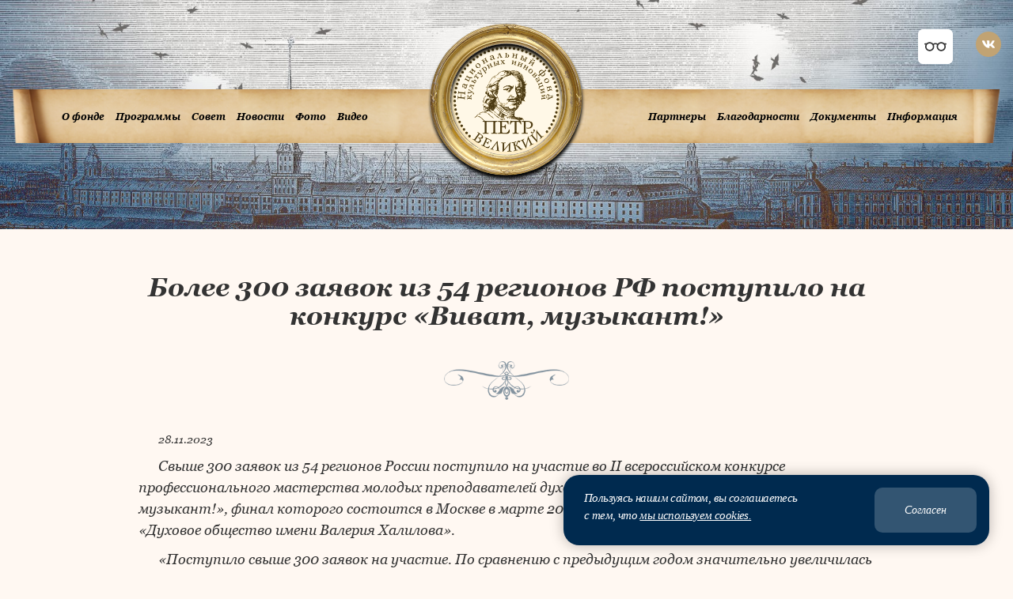

--- FILE ---
content_type: text/html; charset=UTF-8
request_url: https://peterthegreatfund.ru/culture-news/bolee-300-zayavok-iz-54-regionov-rf-postupil/
body_size: 43489
content:
<!DOCTYPE html>
<html lang="en">

<head>
    <meta charset="utf-8">
    <meta http-equiv="X-UA-Compatible" content="IE=edge">
    <!--<meta name="viewport" content="width=device-width, initial-scale=1">-->

    <meta content="width=1250" name="viewport">

    <link rel="shortcut icon" href="https://peterthegreatfund.ru/wp-content/themes/peter/favicon.ico" type="image/x-icon">
    <link rel="icon" href="https://peterthegreatfund.ru/wp-content/themes/peter/favicon.ico" type="image/x-icon">
    <link href="//netdna.bootstrapcdn.com/font-awesome/3.2.1/css/font-awesome.css" rel="stylesheet">
    <title>Более 300 заявок из 54 регионов РФ поступило на конкурс «Виват, музыкант!» - Национальный фонд культурных инноваций «Петр Великий»</title>
    <link rel="stylesheet" type="text/css"
          href="https://peterthegreatfund.ru/wp-content/themes/peter/css/jquery.fancybox.css?v=2.1.5" media="screen"/>
    <meta name='robots' content='max-image-preview:large' />

<!-- This site is optimized with the Yoast SEO plugin v8.1 - https://yoast.com/wordpress/plugins/seo/ -->
<link rel="canonical" href="https://peterthegreatfund.ru/culture-news/bolee-300-zayavok-iz-54-regionov-rf-postupil/" />
<meta property="og:locale" content="ru_RU" />
<meta property="og:type" content="article" />
<meta property="og:title" content="Более 300 заявок из 54 регионов РФ поступило на конкурс «Виват, музыкант!» - Национальный фонд культурных инноваций «Петр Великий»" />
<meta property="og:description" content="Свыше 300 заявок из 54 регионов России поступило на участие во II всероссийском конкурсе профессионального мастерства молодых преподавателей духовых и ударных инструментов «Виват, музыкант!», финал которого состоится в Москве в марте 2024 года, сообщила пресс-служба ассоциации «Духовое общество имени Валерия Халилова». «Поступило свыше 300 заявок на участие. По сравнению с предыдущим годом значительно увеличилась география &hellip;" />
<meta property="og:url" content="https://peterthegreatfund.ru/culture-news/bolee-300-zayavok-iz-54-regionov-rf-postupil/" />
<meta property="og:site_name" content="Национальный фонд культурных инноваций «Петр Великий»" />
<meta property="article:section" content="News" />
<meta property="article:published_time" content="2023-11-28T10:01:55+00:00" />
<meta property="article:modified_time" content="2023-11-29T10:02:32+00:00" />
<meta property="og:updated_time" content="2023-11-29T10:02:32+00:00" />
<meta name="twitter:card" content="summary" />
<meta name="twitter:description" content="Свыше 300 заявок из 54 регионов России поступило на участие во II всероссийском конкурсе профессионального мастерства молодых преподавателей духовых и ударных инструментов «Виват, музыкант!», финал которого состоится в Москве в марте 2024 года, сообщила пресс-служба ассоциации «Духовое общество имени Валерия Халилова». «Поступило свыше 300 заявок на участие. По сравнению с предыдущим годом значительно увеличилась география [&hellip;]" />
<meta name="twitter:title" content="Более 300 заявок из 54 регионов РФ поступило на конкурс «Виват, музыкант!» - Национальный фонд культурных инноваций «Петр Великий»" />
<!-- / Yoast SEO plugin. -->

<link rel='dns-prefetch' href='//oss.maxcdn.com' />
<link rel='dns-prefetch' href='//code.jquery.com' />
<link rel='dns-prefetch' href='//maxcdn.bootstrapcdn.com' />
<script type="text/javascript">
/* <![CDATA[ */
window._wpemojiSettings = {"baseUrl":"https:\/\/s.w.org\/images\/core\/emoji\/14.0.0\/72x72\/","ext":".png","svgUrl":"https:\/\/s.w.org\/images\/core\/emoji\/14.0.0\/svg\/","svgExt":".svg","source":{"concatemoji":"https:\/\/peterthegreatfund.ru\/wp-includes\/js\/wp-emoji-release.min.js?ver=6.4.5"}};
/*! This file is auto-generated */
!function(i,n){var o,s,e;function c(e){try{var t={supportTests:e,timestamp:(new Date).valueOf()};sessionStorage.setItem(o,JSON.stringify(t))}catch(e){}}function p(e,t,n){e.clearRect(0,0,e.canvas.width,e.canvas.height),e.fillText(t,0,0);var t=new Uint32Array(e.getImageData(0,0,e.canvas.width,e.canvas.height).data),r=(e.clearRect(0,0,e.canvas.width,e.canvas.height),e.fillText(n,0,0),new Uint32Array(e.getImageData(0,0,e.canvas.width,e.canvas.height).data));return t.every(function(e,t){return e===r[t]})}function u(e,t,n){switch(t){case"flag":return n(e,"\ud83c\udff3\ufe0f\u200d\u26a7\ufe0f","\ud83c\udff3\ufe0f\u200b\u26a7\ufe0f")?!1:!n(e,"\ud83c\uddfa\ud83c\uddf3","\ud83c\uddfa\u200b\ud83c\uddf3")&&!n(e,"\ud83c\udff4\udb40\udc67\udb40\udc62\udb40\udc65\udb40\udc6e\udb40\udc67\udb40\udc7f","\ud83c\udff4\u200b\udb40\udc67\u200b\udb40\udc62\u200b\udb40\udc65\u200b\udb40\udc6e\u200b\udb40\udc67\u200b\udb40\udc7f");case"emoji":return!n(e,"\ud83e\udef1\ud83c\udffb\u200d\ud83e\udef2\ud83c\udfff","\ud83e\udef1\ud83c\udffb\u200b\ud83e\udef2\ud83c\udfff")}return!1}function f(e,t,n){var r="undefined"!=typeof WorkerGlobalScope&&self instanceof WorkerGlobalScope?new OffscreenCanvas(300,150):i.createElement("canvas"),a=r.getContext("2d",{willReadFrequently:!0}),o=(a.textBaseline="top",a.font="600 32px Arial",{});return e.forEach(function(e){o[e]=t(a,e,n)}),o}function t(e){var t=i.createElement("script");t.src=e,t.defer=!0,i.head.appendChild(t)}"undefined"!=typeof Promise&&(o="wpEmojiSettingsSupports",s=["flag","emoji"],n.supports={everything:!0,everythingExceptFlag:!0},e=new Promise(function(e){i.addEventListener("DOMContentLoaded",e,{once:!0})}),new Promise(function(t){var n=function(){try{var e=JSON.parse(sessionStorage.getItem(o));if("object"==typeof e&&"number"==typeof e.timestamp&&(new Date).valueOf()<e.timestamp+604800&&"object"==typeof e.supportTests)return e.supportTests}catch(e){}return null}();if(!n){if("undefined"!=typeof Worker&&"undefined"!=typeof OffscreenCanvas&&"undefined"!=typeof URL&&URL.createObjectURL&&"undefined"!=typeof Blob)try{var e="postMessage("+f.toString()+"("+[JSON.stringify(s),u.toString(),p.toString()].join(",")+"));",r=new Blob([e],{type:"text/javascript"}),a=new Worker(URL.createObjectURL(r),{name:"wpTestEmojiSupports"});return void(a.onmessage=function(e){c(n=e.data),a.terminate(),t(n)})}catch(e){}c(n=f(s,u,p))}t(n)}).then(function(e){for(var t in e)n.supports[t]=e[t],n.supports.everything=n.supports.everything&&n.supports[t],"flag"!==t&&(n.supports.everythingExceptFlag=n.supports.everythingExceptFlag&&n.supports[t]);n.supports.everythingExceptFlag=n.supports.everythingExceptFlag&&!n.supports.flag,n.DOMReady=!1,n.readyCallback=function(){n.DOMReady=!0}}).then(function(){return e}).then(function(){var e;n.supports.everything||(n.readyCallback(),(e=n.source||{}).concatemoji?t(e.concatemoji):e.wpemoji&&e.twemoji&&(t(e.twemoji),t(e.wpemoji)))}))}((window,document),window._wpemojiSettings);
/* ]]> */
</script>
<style id='wp-emoji-styles-inline-css' type='text/css'>

	img.wp-smiley, img.emoji {
		display: inline !important;
		border: none !important;
		box-shadow: none !important;
		height: 1em !important;
		width: 1em !important;
		margin: 0 0.07em !important;
		vertical-align: -0.1em !important;
		background: none !important;
		padding: 0 !important;
	}
</style>
<link rel='stylesheet' id='wp-block-library-css' href='https://peterthegreatfund.ru/wp-includes/css/dist/block-library/style.min.css?ver=6.4.5' type='text/css' media='all' />
<style id='classic-theme-styles-inline-css' type='text/css'>
/*! This file is auto-generated */
.wp-block-button__link{color:#fff;background-color:#32373c;border-radius:9999px;box-shadow:none;text-decoration:none;padding:calc(.667em + 2px) calc(1.333em + 2px);font-size:1.125em}.wp-block-file__button{background:#32373c;color:#fff;text-decoration:none}
</style>
<style id='global-styles-inline-css' type='text/css'>
body{--wp--preset--color--black: #000000;--wp--preset--color--cyan-bluish-gray: #abb8c3;--wp--preset--color--white: #ffffff;--wp--preset--color--pale-pink: #f78da7;--wp--preset--color--vivid-red: #cf2e2e;--wp--preset--color--luminous-vivid-orange: #ff6900;--wp--preset--color--luminous-vivid-amber: #fcb900;--wp--preset--color--light-green-cyan: #7bdcb5;--wp--preset--color--vivid-green-cyan: #00d084;--wp--preset--color--pale-cyan-blue: #8ed1fc;--wp--preset--color--vivid-cyan-blue: #0693e3;--wp--preset--color--vivid-purple: #9b51e0;--wp--preset--gradient--vivid-cyan-blue-to-vivid-purple: linear-gradient(135deg,rgba(6,147,227,1) 0%,rgb(155,81,224) 100%);--wp--preset--gradient--light-green-cyan-to-vivid-green-cyan: linear-gradient(135deg,rgb(122,220,180) 0%,rgb(0,208,130) 100%);--wp--preset--gradient--luminous-vivid-amber-to-luminous-vivid-orange: linear-gradient(135deg,rgba(252,185,0,1) 0%,rgba(255,105,0,1) 100%);--wp--preset--gradient--luminous-vivid-orange-to-vivid-red: linear-gradient(135deg,rgba(255,105,0,1) 0%,rgb(207,46,46) 100%);--wp--preset--gradient--very-light-gray-to-cyan-bluish-gray: linear-gradient(135deg,rgb(238,238,238) 0%,rgb(169,184,195) 100%);--wp--preset--gradient--cool-to-warm-spectrum: linear-gradient(135deg,rgb(74,234,220) 0%,rgb(151,120,209) 20%,rgb(207,42,186) 40%,rgb(238,44,130) 60%,rgb(251,105,98) 80%,rgb(254,248,76) 100%);--wp--preset--gradient--blush-light-purple: linear-gradient(135deg,rgb(255,206,236) 0%,rgb(152,150,240) 100%);--wp--preset--gradient--blush-bordeaux: linear-gradient(135deg,rgb(254,205,165) 0%,rgb(254,45,45) 50%,rgb(107,0,62) 100%);--wp--preset--gradient--luminous-dusk: linear-gradient(135deg,rgb(255,203,112) 0%,rgb(199,81,192) 50%,rgb(65,88,208) 100%);--wp--preset--gradient--pale-ocean: linear-gradient(135deg,rgb(255,245,203) 0%,rgb(182,227,212) 50%,rgb(51,167,181) 100%);--wp--preset--gradient--electric-grass: linear-gradient(135deg,rgb(202,248,128) 0%,rgb(113,206,126) 100%);--wp--preset--gradient--midnight: linear-gradient(135deg,rgb(2,3,129) 0%,rgb(40,116,252) 100%);--wp--preset--font-size--small: 13px;--wp--preset--font-size--medium: 20px;--wp--preset--font-size--large: 36px;--wp--preset--font-size--x-large: 42px;--wp--preset--spacing--20: 0.44rem;--wp--preset--spacing--30: 0.67rem;--wp--preset--spacing--40: 1rem;--wp--preset--spacing--50: 1.5rem;--wp--preset--spacing--60: 2.25rem;--wp--preset--spacing--70: 3.38rem;--wp--preset--spacing--80: 5.06rem;--wp--preset--shadow--natural: 6px 6px 9px rgba(0, 0, 0, 0.2);--wp--preset--shadow--deep: 12px 12px 50px rgba(0, 0, 0, 0.4);--wp--preset--shadow--sharp: 6px 6px 0px rgba(0, 0, 0, 0.2);--wp--preset--shadow--outlined: 6px 6px 0px -3px rgba(255, 255, 255, 1), 6px 6px rgba(0, 0, 0, 1);--wp--preset--shadow--crisp: 6px 6px 0px rgba(0, 0, 0, 1);}:where(.is-layout-flex){gap: 0.5em;}:where(.is-layout-grid){gap: 0.5em;}body .is-layout-flow > .alignleft{float: left;margin-inline-start: 0;margin-inline-end: 2em;}body .is-layout-flow > .alignright{float: right;margin-inline-start: 2em;margin-inline-end: 0;}body .is-layout-flow > .aligncenter{margin-left: auto !important;margin-right: auto !important;}body .is-layout-constrained > .alignleft{float: left;margin-inline-start: 0;margin-inline-end: 2em;}body .is-layout-constrained > .alignright{float: right;margin-inline-start: 2em;margin-inline-end: 0;}body .is-layout-constrained > .aligncenter{margin-left: auto !important;margin-right: auto !important;}body .is-layout-constrained > :where(:not(.alignleft):not(.alignright):not(.alignfull)){max-width: var(--wp--style--global--content-size);margin-left: auto !important;margin-right: auto !important;}body .is-layout-constrained > .alignwide{max-width: var(--wp--style--global--wide-size);}body .is-layout-flex{display: flex;}body .is-layout-flex{flex-wrap: wrap;align-items: center;}body .is-layout-flex > *{margin: 0;}body .is-layout-grid{display: grid;}body .is-layout-grid > *{margin: 0;}:where(.wp-block-columns.is-layout-flex){gap: 2em;}:where(.wp-block-columns.is-layout-grid){gap: 2em;}:where(.wp-block-post-template.is-layout-flex){gap: 1.25em;}:where(.wp-block-post-template.is-layout-grid){gap: 1.25em;}.has-black-color{color: var(--wp--preset--color--black) !important;}.has-cyan-bluish-gray-color{color: var(--wp--preset--color--cyan-bluish-gray) !important;}.has-white-color{color: var(--wp--preset--color--white) !important;}.has-pale-pink-color{color: var(--wp--preset--color--pale-pink) !important;}.has-vivid-red-color{color: var(--wp--preset--color--vivid-red) !important;}.has-luminous-vivid-orange-color{color: var(--wp--preset--color--luminous-vivid-orange) !important;}.has-luminous-vivid-amber-color{color: var(--wp--preset--color--luminous-vivid-amber) !important;}.has-light-green-cyan-color{color: var(--wp--preset--color--light-green-cyan) !important;}.has-vivid-green-cyan-color{color: var(--wp--preset--color--vivid-green-cyan) !important;}.has-pale-cyan-blue-color{color: var(--wp--preset--color--pale-cyan-blue) !important;}.has-vivid-cyan-blue-color{color: var(--wp--preset--color--vivid-cyan-blue) !important;}.has-vivid-purple-color{color: var(--wp--preset--color--vivid-purple) !important;}.has-black-background-color{background-color: var(--wp--preset--color--black) !important;}.has-cyan-bluish-gray-background-color{background-color: var(--wp--preset--color--cyan-bluish-gray) !important;}.has-white-background-color{background-color: var(--wp--preset--color--white) !important;}.has-pale-pink-background-color{background-color: var(--wp--preset--color--pale-pink) !important;}.has-vivid-red-background-color{background-color: var(--wp--preset--color--vivid-red) !important;}.has-luminous-vivid-orange-background-color{background-color: var(--wp--preset--color--luminous-vivid-orange) !important;}.has-luminous-vivid-amber-background-color{background-color: var(--wp--preset--color--luminous-vivid-amber) !important;}.has-light-green-cyan-background-color{background-color: var(--wp--preset--color--light-green-cyan) !important;}.has-vivid-green-cyan-background-color{background-color: var(--wp--preset--color--vivid-green-cyan) !important;}.has-pale-cyan-blue-background-color{background-color: var(--wp--preset--color--pale-cyan-blue) !important;}.has-vivid-cyan-blue-background-color{background-color: var(--wp--preset--color--vivid-cyan-blue) !important;}.has-vivid-purple-background-color{background-color: var(--wp--preset--color--vivid-purple) !important;}.has-black-border-color{border-color: var(--wp--preset--color--black) !important;}.has-cyan-bluish-gray-border-color{border-color: var(--wp--preset--color--cyan-bluish-gray) !important;}.has-white-border-color{border-color: var(--wp--preset--color--white) !important;}.has-pale-pink-border-color{border-color: var(--wp--preset--color--pale-pink) !important;}.has-vivid-red-border-color{border-color: var(--wp--preset--color--vivid-red) !important;}.has-luminous-vivid-orange-border-color{border-color: var(--wp--preset--color--luminous-vivid-orange) !important;}.has-luminous-vivid-amber-border-color{border-color: var(--wp--preset--color--luminous-vivid-amber) !important;}.has-light-green-cyan-border-color{border-color: var(--wp--preset--color--light-green-cyan) !important;}.has-vivid-green-cyan-border-color{border-color: var(--wp--preset--color--vivid-green-cyan) !important;}.has-pale-cyan-blue-border-color{border-color: var(--wp--preset--color--pale-cyan-blue) !important;}.has-vivid-cyan-blue-border-color{border-color: var(--wp--preset--color--vivid-cyan-blue) !important;}.has-vivid-purple-border-color{border-color: var(--wp--preset--color--vivid-purple) !important;}.has-vivid-cyan-blue-to-vivid-purple-gradient-background{background: var(--wp--preset--gradient--vivid-cyan-blue-to-vivid-purple) !important;}.has-light-green-cyan-to-vivid-green-cyan-gradient-background{background: var(--wp--preset--gradient--light-green-cyan-to-vivid-green-cyan) !important;}.has-luminous-vivid-amber-to-luminous-vivid-orange-gradient-background{background: var(--wp--preset--gradient--luminous-vivid-amber-to-luminous-vivid-orange) !important;}.has-luminous-vivid-orange-to-vivid-red-gradient-background{background: var(--wp--preset--gradient--luminous-vivid-orange-to-vivid-red) !important;}.has-very-light-gray-to-cyan-bluish-gray-gradient-background{background: var(--wp--preset--gradient--very-light-gray-to-cyan-bluish-gray) !important;}.has-cool-to-warm-spectrum-gradient-background{background: var(--wp--preset--gradient--cool-to-warm-spectrum) !important;}.has-blush-light-purple-gradient-background{background: var(--wp--preset--gradient--blush-light-purple) !important;}.has-blush-bordeaux-gradient-background{background: var(--wp--preset--gradient--blush-bordeaux) !important;}.has-luminous-dusk-gradient-background{background: var(--wp--preset--gradient--luminous-dusk) !important;}.has-pale-ocean-gradient-background{background: var(--wp--preset--gradient--pale-ocean) !important;}.has-electric-grass-gradient-background{background: var(--wp--preset--gradient--electric-grass) !important;}.has-midnight-gradient-background{background: var(--wp--preset--gradient--midnight) !important;}.has-small-font-size{font-size: var(--wp--preset--font-size--small) !important;}.has-medium-font-size{font-size: var(--wp--preset--font-size--medium) !important;}.has-large-font-size{font-size: var(--wp--preset--font-size--large) !important;}.has-x-large-font-size{font-size: var(--wp--preset--font-size--x-large) !important;}
.wp-block-navigation a:where(:not(.wp-element-button)){color: inherit;}
:where(.wp-block-post-template.is-layout-flex){gap: 1.25em;}:where(.wp-block-post-template.is-layout-grid){gap: 1.25em;}
:where(.wp-block-columns.is-layout-flex){gap: 2em;}:where(.wp-block-columns.is-layout-grid){gap: 2em;}
.wp-block-pullquote{font-size: 1.5em;line-height: 1.6;}
</style>
<link rel='stylesheet' id='contact-form-7-css' href='https://peterthegreatfund.ru/wp-content/plugins/contact-form-7/includes/css/styles.css?ver=5.1.5' type='text/css' media='all' />
<link rel='stylesheet' id='main_css-css' href='https://peterthegreatfund.ru/wp-content/themes/peter/style.css?ver=6.4.5' type='text/css' media='all' />
<link rel='stylesheet' id='bootstrap_css-css' href='https://maxcdn.bootstrapcdn.com/bootstrap/3.3.4/css/bootstrap.min.css?ver=6.4.5' type='text/css' media='all' />
<link rel='stylesheet' id='fancy-css' href='https://peterthegreatfund.ru/wp-content/themes/peter/css/jquery.fancybox.css?ver=6.4.5' type='text/css' media='all' />
<link rel='stylesheet' id='sass-css' href='https://peterthegreatfund.ru/wp-content/themes/peter/sass/style.css?ver=1768610125' type='text/css' media='all' />
<link rel='stylesheet' id='bvi_css-css' href='https://peterthegreatfund.ru/wp-content/themes/peter/css/bvi.css?ver=6.4.5' type='text/css' media='all' />
<link rel='stylesheet' id='bvi_custom_css-css' href='https://peterthegreatfund.ru/wp-content/themes/peter/css/bvi-custom.css?ver=6.4.5' type='text/css' media='all' />
<script type="text/javascript" src="https://code.jquery.com/jquery-3.5.1.min.js?ver=6.4.5" id="jquery-js"></script>
<script type="text/javascript" src="https://oss.maxcdn.com/html5shiv/3.7.2/html5shiv.min.js?ver=6.4.5" id="html5shiv_js-js"></script>
<script type="text/javascript" src="https://oss.maxcdn.com/respond/1.4.2/respond.min.js?ver=6.4.5" id="respond_js-js"></script>
<script type="text/javascript" src="https://peterthegreatfund.ru/wp-content/themes/peter/js/script.js?ver=6.4.5" id="custom_script-js"></script>
<script type="text/javascript" src="https://peterthegreatfund.ru/wp-content/themes/peter/js/bvi.js?ver=6.4.5" id="bvi_js-js"></script>
<link rel="https://api.w.org/" href="https://peterthegreatfund.ru/wp-json/" /><link rel="alternate" type="application/json" href="https://peterthegreatfund.ru/wp-json/wp/v2/posts/3490" /><link rel="EditURI" type="application/rsd+xml" title="RSD" href="https://peterthegreatfund.ru/xmlrpc.php?rsd" />
<meta name="generator" content="WordPress 6.4.5" />
<link rel='shortlink' href='https://peterthegreatfund.ru/?p=3490' />
<link rel="alternate" type="application/json+oembed" href="https://peterthegreatfund.ru/wp-json/oembed/1.0/embed?url=https%3A%2F%2Fpeterthegreatfund.ru%2Fculture-news%2Fbolee-300-zayavok-iz-54-regionov-rf-postupil%2F" />
<link rel="alternate" type="text/xml+oembed" href="https://peterthegreatfund.ru/wp-json/oembed/1.0/embed?url=https%3A%2F%2Fpeterthegreatfund.ru%2Fculture-news%2Fbolee-300-zayavok-iz-54-regionov-rf-postupil%2F&#038;format=xml" />

    <!--<script type="text/javascript" src="https://peterthegreatfund.ru/wp-content/themes/peter/js/jquery.fancybox.js?v=2.1.6"></script>-->
    <script src="https://code.jquery.com/jquery-migrate-1.0.0.js"></script>

    <script type="text/javascript" src="https://peterthegreatfund.ru/wp-content/themes/peter/js/queryloader.js"></script>

    <style>
        @media only screen and (max-device-width: 1100px) {
            .inner_sgv .top_menu {
                width: 1225px;
                top: -110px;
            }

            .inner_sgv .logo_sgv a.logo_link {
                margin-left: 0;
            }

            .inner_header.inner_sgv .container {
                left: 50%;
                margin-left: 0;
            }

            .network-vk {
                right: 20px;
            }
        }
    </style>
</head>

<body data-rsssl=1 class="post-template-default single single-post postid-3490 single-format-standard">
<div id="page_wrap">
            <a href="#" class="bvi-open" title="Версия для слабовидящих">
            <span class="bvi-open__icon-wrapper">
                <svg class="bvi-open__icon" width="28" height="28" viewBox="0 0 28 28" fill="none" xmlns="http://www.w3.org/2000/svg">
                    <path d="M27.1797 9.83882H25.2404C24.2121 8.86439 22.8243 8.26584 21.2992 8.26584C19.5046 8.26584 17.9001 9.09479 16.8479 10.3897C15.1877 9.07467 12.815 9.07242 11.152 10.3897C10.0997 9.09479 8.49532 8.26584 6.70064 8.26584C5.17557 8.26584 3.78777 8.86445 2.75948 9.83882H0.820312C0.367281 9.83882 0 10.2061 0 10.6591C0 11.1122 0.367281 11.4794 0.820312 11.4794H1.55116C1.17709 12.2406 0.966547 13.0961 0.966547 14C0.966547 17.1618 3.53888 19.7341 6.7007 19.7341C9.86251 19.7341 12.4348 17.1618 12.4348 14C12.4348 13.2283 12.2812 12.4919 12.0036 11.8192C13.1286 10.7854 14.8699 10.784 15.9964 11.8192C15.7188 12.4919 15.5652 13.2283 15.5652 14C15.5652 17.1618 18.1375 19.7341 21.2994 19.7341C24.4612 19.7341 27.0335 17.1618 27.0335 14C27.0335 13.0961 26.823 12.2406 26.4489 11.4794H27.1797C27.6327 11.4794 28 11.1122 28 10.6591C28 10.2061 27.6327 9.83882 27.1797 9.83882ZM6.7007 18.0935C4.44352 18.0935 2.60717 16.2572 2.60717 14C2.60717 11.7428 4.44352 9.90646 6.7007 9.90646C8.95787 9.90646 10.7942 11.7428 10.7942 14C10.7942 16.2572 8.95787 18.0935 6.7007 18.0935ZM21.2993 18.0935C19.0421 18.0935 17.2058 16.2572 17.2058 14C17.2058 11.7428 19.0421 9.90646 21.2993 9.90646C23.5565 9.90646 25.3928 11.7428 25.3928 14C25.3928 16.2572 23.5565 18.0935 21.2993 18.0935Z"/>
                </svg>
            </span>
        </a>
    
<div class="inner_header inner_sgv">
    <div class="cover_top_image">
        <div class="container">
            <div class="logo_sgv"><a class="logo_link" href="/"></a>

                <div class="top_menu">
                    <ul id="menu-main-menu" class="main-menu"><li id="menu-item-16" class="menu-item menu-item-type-post_type menu-item-object-page menu-item-16"><a href="https://peterthegreatfund.ru/about/">О фонде</a></li>
<li id="menu-item-1477" class="menu-item menu-item-type-post_type menu-item-object-page menu-item-1477"><a href="https://peterthegreatfund.ru/programmy/">Программы</a></li>
<li id="menu-item-1582" class="menu-item menu-item-type-post_type menu-item-object-page menu-item-1582"><a href="https://peterthegreatfund.ru/popechitelskiy-sovet/">Совет</a></li>
<li id="menu-item-25" class="menu-item menu-item-type-taxonomy menu-item-object-category current-post-ancestor current-menu-parent current-post-parent menu-item-25"><a href="https://peterthegreatfund.ru/category/culture-news/">Новости</a></li>
<li id="menu-item-2696" class="menu-item menu-item-type-custom menu-item-object-custom menu-item-2696"><a href="/gallery/">Фото</a></li>
<li id="menu-item-3528" class="menu-item menu-item-type-post_type menu-item-object-page menu-item-3528"><a href="https://peterthegreatfund.ru/video/">Видео</a></li>
<li id="menu-item-18" class="menu-item menu-item-type-post_type menu-item-object-page menu-item-18"><a href="https://peterthegreatfund.ru/partners/">Партнеры</a></li>
<li id="menu-item-20" class="menu-item menu-item-type-post_type menu-item-object-page menu-item-20"><a href="https://peterthegreatfund.ru/thx/">Благодарности</a></li>
<li id="menu-item-21" class="menu-item menu-item-type-post_type menu-item-object-page menu-item-21"><a href="https://peterthegreatfund.ru/docs/">Документы</a></li>
<li id="menu-item-1476" class="menu-item menu-item-type-post_type menu-item-object-page menu-item-1476"><a href="https://peterthegreatfund.ru/informaciya/">Информация</a></li>
</ul>                </div>

            </div>
                        <a class="network-vk" href="https://vk.com/peterthegreatfund" target="_blank">
                <svg width="16" height="16" viewBox="0 0 18 18" fill="none" xmlns="http://www.w3.org/2000/svg">
                    <g clip-path="url(#clip0_735_2287)">
                        <path d="M14.9363 9.77112C14.6453 9.40362 14.7285 9.24012 14.9363 8.91162C14.94 8.90787 17.3422 5.58837 17.5897 4.46262L17.5912 4.46187C17.7143 4.05162 17.5913 3.75012 16.9965 3.75012H15.0285C14.5275 3.75012 14.2965 4.00887 14.1727 4.29837C14.1727 4.29837 13.1707 6.69687 11.7533 8.25162C11.2957 8.70087 11.0843 8.84487 10.8345 8.84487C10.7115 8.84487 10.5203 8.70087 10.5203 8.29062V4.46187C10.5203 3.96987 10.38 3.75012 9.96525 3.75012H6.87075C6.5565 3.75012 6.36975 3.97962 6.36975 4.19337C6.36975 4.65987 7.0785 4.76712 7.152 6.07962V8.92737C7.152 9.55137 7.03875 9.66612 6.7875 9.66612C6.1185 9.66612 4.49475 7.25787 3.5325 4.50162C3.33825 3.96687 3.1485 3.75087 2.64375 3.75087H0.675C0.11325 3.75087 0 4.00962 0 4.29912C0 4.81062 0.669 7.35387 3.111 10.7139C4.7385 13.0074 7.0305 14.2501 9.1155 14.2501C10.3688 14.2501 10.5218 13.9741 10.5218 13.4994C10.5218 11.3079 10.4085 11.1009 11.0363 11.1009C11.3273 11.1009 11.8282 11.2449 12.9982 12.3511C14.3355 13.6629 14.5553 14.2501 15.3038 14.2501H17.2717C17.8328 14.2501 18.117 13.9741 17.9535 13.4296C17.5793 12.2844 15.0503 9.92862 14.9363 9.77112Z" fill="#0000008c" />
                    </g>
                    <defs>
                        <clipPath id="clip0_735_2287">
                            <rect width="18" height="18" fill="white" />
                        </clipPath>
                    </defs>
                </svg>
            </a>

        </div>
    </div>

</div>

<div class="container">

    
        <h1>
            Более 300 заявок из 54 регионов РФ поступило на конкурс «Виват, музыкант!»        </h1>


        <div class="devider_blue"></div>
        <div class="content_block">
            <div class="post">
                <div class="date-news"><span class="entry-date">28.11.2023</span> </div>
               <p>Свыше 300 заявок из 54 регионов России поступило на участие во II всероссийском конкурсе профессионального мастерства молодых преподавателей духовых и ударных инструментов «Виват, музыкант!», финал которого состоится в Москве в марте 2024 года, сообщила пресс-служба ассоциации «Духовое общество имени Валерия Халилова».</p>
<p>«Поступило свыше 300 заявок на участие. По сравнению с предыдущим годом значительно увеличилась география участников. Заявки поступили из 54 регионов России &#8211; Забайкальского края, республик Мордовия, Татарстан, Башкортостан, Хакасия и Адыгея; Ямало-Ненецкого автономного округа; Москвы и Санкт-Петербурга; Самарской, Саратовской, Тульской областей и других», — говорится в сообщении. Отмечается, что проект реализуется при поддержке Президентского фонда культурных инициатив и Министерства культуры Российской Федерации. Организатором смотра выступает ассоциация «Духовое общество имени Валерия Халилова».</p>
<p><strong><em>Жюри и финал</em></strong></p>
<p>Как отметили в оргкомитете смотра, заявки также поступили из ДНР и ЛНР. «Заявки поступили из города Донецка и поселка Макеевка, а также Луганской Народной Республики, — рассказали в пресс-службе. — Впервые поступили заявки от конкурсантов из Северо-Кавказского федерального округа &#8211; Чеченская Республика, Республика Карачаево-Черкессия». Следующим этапом конкурса станет отбор финалистов I тура. Оценивать работы участников будет жюри, в состав которого вошли специалисты жанра духового и ударного исполнительства России.</p>
<p>Председатель жюри — профессор, и.о. заведующего кафедрой медных духовых и ударных инструментов Московской государственной консерватории имени Чайковского (МГК) Эркин Юсупов.</p>
<p>Организаторы также сообщили, что имена финалистов будут названы не позднее 19 февраля 2024 года, а финал смотра пройдет в Москве в марте 2024 года, где назовут имена 27 победителей в девяти номинациях. Награждение лауреатов и гала-концерт пройдут в РАМ имени Гнесиных.</p>
<p><strong><em>О смотре</em></strong></p>
<p>Конкурс проводится среди молодых специалистов — преподавателей детских музыкальных школ и детских школ искусств, учреждений среднего профессионального и дополнительного образования, ведущих педагогическую деятельность в направлении «Исполнительство на духовых и ударных инструментах», а также композиторов, дирижеров, аранжировщиков и инструментовщиков, работающих в этом жанре. В 2023 году организатором увеличен состав номинаций. Добавлены номинации «лучшее музыкальное произведение», «лучшая аранжировка» и «лучшая инструментовка» для различных составов ансамблей духовых и ударных инструментов, детских духовых оркестров, эстрадно-джазовых ансамблей и оркестров. Возрастной диапазон участников от 20 до 42 лет включительно.</p>
<p>Источник: <a href="https://tass.ru/kultura/19397625">tass.ru</a></p>

                
            </div>

            <div class="pluso" data-background="transparent" data-options="small,round,line,horizontal,nocounter,theme=04" data-services="vkontakte,odnoklassniki,google,moimir,email,print"></div>
        </div>
        <div class="devider_blue"></div>
    



</div>

<div class="bottom_page_image">
    <img src="https://peterthegreatfund.ru/wp-content/themes/peter/img/page_bottom.png" alt=""/>
</div>

<div class="footer">
    <div class="container">
        <div class="footer_block">
            <div class="footer_inner">
                <p>Тел. +7 (495) 970-79-42</p>

                <p>info@peterthegreatfund.ru</p>

                <p>© Национальный фонд культурных инноваций</p>

                <p>«Петр Великий»</p>

                <p>2012 - 2026</p>
                <a href="/cookies_policy" target="_blank">Политика использования файлов cookie</a>
            </div>
        </div>
    </div>
</div>

<script type="text/javascript" id="contact-form-7-js-extra">
/* <![CDATA[ */
var wpcf7 = {"apiSettings":{"root":"https:\/\/peterthegreatfund.ru\/wp-json\/contact-form-7\/v1","namespace":"contact-form-7\/v1"}};
/* ]]> */
</script>
<script type="text/javascript" src="https://peterthegreatfund.ru/wp-content/plugins/contact-form-7/includes/js/scripts.js?ver=5.1.5" id="contact-form-7-js"></script>
<script type="text/javascript" src="https://peterthegreatfund.ru/wp-includes/js/imagesloaded.min.js?ver=5.0.0" id="imagesloaded-js"></script>
<script type="text/javascript" src="https://peterthegreatfund.ru/wp-includes/js/masonry.min.js?ver=4.2.2" id="masonry-js"></script>
<script type="text/javascript" src="https://peterthegreatfund.ru/wp-content/themes/peter/js/jquery.fancybox.min.js?ver=6.4.5" id="fancy-js"></script>


<script>
    //$(".fancybox").fancybox();
</script>

<script>
    $("#list a").click(function() {
        $('#item img').show(); //показываем прилоадер до начала загрузки
        var news_href = $(this).attr("href"); //получили путь к странице url
        $("#prod_item").html(" ").load(news_href + " #item", function() { //предварительно чистим див, и тудже подгружаем из дива item все что там есть нам на страницу
            $('#item img').hide(); //это событие происходит после функции load, прячем preload
        });
        return false;
    });
</script>
<script>
    $(document).ready(function() {
        function height_sections() {
            $("#section_1").css('height', ($(window).height()));
        }

        height_sections();

        $(window).resize(function() {
            height_sections();
        });


        $("#up").click(function() {
            //Необходимо прокрутить в начало страницы
            var curPos = $(document).scrollTop();
            var scrollTime = curPos / 3.73;
            $("body,html").animate({
                "scrollTop": 0
            }, scrollTime);


            console.log("1232132");
        });


    }); // end ready

    $(document).ready(function() {


        (function($) {

            var x = 0;
            var y = 0;
            //cache a reference to the banner
            var banner = $("#clouds");

            // set initial banner background position
            banner.css('backgroundPosition', x + 'px' + ' ' + y + 'px');

            // scroll up background position every 90 milliseconds
            window.setInterval(function() {
                banner.css("backgroundPosition", x + 'px' + ' ' + y + 'px');
                //y--;
                x--;

                //if you need to scroll image horizontally -
                // uncomment x and comment y

            }, 50);

        })(jQuery);
    })
</script>

<script>
    document.body.onmousemove = function(e) {
        // Получить событие
        var e = e || window.event;

        var doc = document.documentElement;
        var body = document.body;

        // Получить текущие координаты мыши
        if ("\v" == "v") {
            var mouse_x = e.clientX;
            if (doc.clientLeft) {
                mouse_x -= doc.clientLeft;
            }
            if (doc && doc.scrollLeft) {
                mouse_x += doc.scrollLeft;
            }
            if (body && body.scrollLeft) {
                mouse_x += body.scrollLeft;
            }
            var mouse_y = e.clientY;
            if (doc.clientTop) {
                mouse_y -= doc.clientTop;
            }
            if (doc && doc.scrollTop) {
                mouse_y += doc.scrollTop;
            }
            if (body && body.scrollTop) {
                mouse_y += body.scrollTop;
            }
        } else {
            var mouse_x = e.pageX;
            var mouse_y = e.pageY;
        }
        // Параллакс
        //do_parallax(mouse_x, mouse_y);
    }


    var win_w = $(window).width();
    var birds_left_pos = win_w / 2;

    function do_parallax(mouse_x, mouse_y) {
        var body = document.body;
        var shift1, shift2, elem;

        // Пропорциональные коэффициенты сдвига для слоев
        var sh_1 = 20;
        var sh_2 = 100;
        var sh_3 = 50;
        var sh_4 = 30;
        var sh_5 = 70;
        var sh_6 = 55;
        var sh_7 = 60;
        var sh_8 = 45;


        // Вертикальный и горизонтальный сдвиг для 1 слоя
        shift1 = birds_left_pos - 0 + Math.round(sh_3 * mouse_x / body.clientWidth);
        shift2 = 200 + Math.round(mouse_y * 40 / body.clientHeight);

        elem = document.getElementById('birds_left');
        elem.style.left = shift1 + 'px';
        elem.style.top = shift2 + 'px';

        // Вертикальный и горизонтальный сдвиг для 2 слоя
        shift1 = birds_left_pos + 0 + Math.round(sh_2 * mouse_x / body.clientWidth);
        shift2 = 100 + Math.round(mouse_y * 80 / body.clientHeight);

        elem = document.getElementById('birds_right');
        elem.style.left = shift1 + 'px';
        elem.style.top = shift2 + 'px';


    }
</script>


</div> <!-- close #page_wrap -->


<script type="text/javascript">
    (function() {
        if (window.pluso)
            if (typeof window.pluso.start == "function") return;
        if (window.ifpluso == undefined) {
            window.ifpluso = 1;
            var d = document,
                s = d.createElement('script'),
                g = 'getElementsByTagName';
            s.type = 'text/javascript';
            s.charset = 'UTF-8';
            s.async = true;
            s.src = ('https:' == window.location.protocol ? 'https' : 'http') + '://share.pluso.ru/pluso-like.js';
            var h = d[g]('body')[0];
            h.appendChild(s);
        }
    })();
</script>


<!-- Yandex.Metrika counter -->
<script type="text/javascript">
    (function(d, w, c) {
        (w[c] = w[c] || []).push(function() {
            try {
                w.yaCounter15975568 = new Ya.Metrika({
                    id: 15975568,
                    clickmap: true,
                    trackLinks: true,
                    accurateTrackBounce: true,
                    webvisor: true
                });
            } catch (e) {}
        });

        var n = d.getElementsByTagName("script")[0],
            s = d.createElement("script"),
            f = function() {
                n.parentNode.insertBefore(s, n);
            };
        s.type = "text/javascript";
        s.async = true;
        s.src = "https://mc.yandex.ru/metrika/watch.js";

        if (w.opera == "[object Opera]") {
            d.addEventListener("DOMContentLoaded", f, false);
        } else {
            f();
        }
    })(document, window, "yandex_metrika_callbacks");
</script>

<script>
    // Версия для слабовидящих
    new isvek.Bvi({
        builtElements: true
    });
</script>

<noscript>
    <div><img src="https://mc.yandex.ru/watch/15975568" style="position:absolute; left:-9999px;" alt="" /></div>
</noscript>
<!-- /Yandex.Metrika counter -->
    <div id="cookieNotice" class="cookie-notice">
        <div class="cookie-notice__holder">
            <div class="cookie-notice__content">
                <p class="cookie-notice__text">Пользуясь нашим сайтом, вы соглашаетесь<br>с тем, что <a href="/consent_cookies" class="cookie-notice__link" target="_blank">мы используем cookies.</a></p>
            </div>
            <div class="cookie-notice__control">
                <button id="cookieAcceptBtn" type="button" class="cookie-notice__button">Согласен</button>
            </div>
        </div>
    </div>

    <script>
        // Функция для установки куки
        function setCookie(name, value, days) {
            const date = new Date();
            date.setTime(date.getTime() + (days * 24 * 60 * 60 * 1000));
            const expires = "expires=" + date.toUTCString();
            document.cookie = name + "=" + value + ";" + expires + ";path=/";
        }

        document.addEventListener('DOMContentLoaded', function() {
            const cookieNotice = document.getElementById('cookieNotice');
            const acceptBtn = document.getElementById('cookieAcceptBtn');

            // Показываем блок с плавным появлением
            setTimeout(() => {
                cookieNotice.classList.add('cookie-notice_state_active');
            }, 500);

            // Обработчик клика по кнопке
            acceptBtn.addEventListener('click', function() {
                // Устанавливаем куку на 30 дней
                setCookie('cookieAccepted', 'true', 30);

                // Плавно скрываем блок
                cookieNotice.style.opacity = '0';
                setTimeout(() => {
                    cookieNotice.classList.remove('cookie-notice_state_active');
                }, 500);
            });
        });
    </script>
</body>

</html>

--- FILE ---
content_type: text/css
request_url: https://peterthegreatfund.ru/wp-content/themes/peter/style.css?ver=6.4.5
body_size: 21109
content:
/*
Theme Name: Peter Template
Theme URI: www.omnikom.ru
Author: the www.omnikom.ru
Author URI: www.omnikom.ru
Description: Theme for Peter the great fund site
Version: 1.0
License: GNU General Public License v2 or later
License URI: http://www.gnu.org/licenses/gpl-2.0.html
Text Domain: Peter
*/
#birds_left,
#birds_right {
    display: none !important;
}
@font-face {
    font-family: 'GeorgiaR';
    src: url('fonts/georgia.ttf');
    font-weight: normal;
    font-style: normal;
}
@font-face {
    font-family: 'Georgia-BoldItalic';
    src: url('fonts/Georgia-BoldItalic.eot?#iefix') format('embedded-opentype'),
    url('fonts/Georgia-BoldItalic.woff') format('woff'),
    url('fonts/Georgia-BoldItalic.ttf')  format('truetype'),
    url('fonts/Georgia-BoldItalic.svg#Georgia-BoldItalic') format('svg');
    font-weight: normal;
    font-style: normal;
}
@font-face {
    font-family: 'Georgia-Italic';
    src: url('fonts/Georgia-Italic.eot?#iefix') format('embedded-opentype'),
    url('fonts/Georgia-Italic.woff') format('woff'),
    url('fonts/Georgia-Italic.ttf')  format('truetype'),
    url('fonts/Georgia-Italic.svg#Georgia-Italic') format('svg');
    font-weight: normal;
    font-style: normal;
}
body {
    background: #fcf7f0;
}
#section_1 {
    /*background: url('img/bg_section_1.jpg') no-repeat 0 0 transparent;*/
    background-size: cover;
}
#section_1 .container {
    position: relative;
    z-index: 2;
}

.logo {
    position: relative;
    margin-top: 92px;
    z-index: 2
}
.logo a {
    display: block;
    width: 370px;
    height: 370px;
    display: block;
    background: url('img/logo_top.png') no-repeat 0 0 transparent;
    background-size: cover;
    margin: 0 auto
}
.top_menu {
    width: 760px;
    height: 520px;
    margin: 0 auto;
    position: relative;
    z-index: 1;
    background: url('img/manuscript.png') no-repeat 0 0 transparent;
    background-size: 100% auto;
    top: -118px;
    padding: 1px;
}
.top_menu ul {
    padding: 0;
    margin: 0;
    position: relative;
    top: 130px;
}
.top_menu ul li {
    list-style: none;
    text-align: center;
    margin-bottom: 6px;
}
.top_menu ul li a {
    color: #000;
    font-family: 'Georgia-BoldItalic';
    text-decoration: underline;
    font-size: 19px;
}
.top_menu ul li.current-menu-item a {
    text-decoration: none;
    color: #4b3a13;
}
.top_menu ul li a:hover {
    text-decoration: none;
}
#section_2 {
    padding: 80px 0;
}
#section_2 * {
    text-align: center;
    font-family: 'Georgia-BoldItalic';
}
#section_2 p {
    text-align: left;
    font-family: 'Georgia-Italic';
    text-indent: 25px;
}
#section_2 .content_bloc,
.cont_width {
    width: 770px;
    margin: 0 auto;
}
.cont_width:after {
    content: "";
    display: block;
    clear: both;
}
.devider_blue {
   /* width: 229px;
    height: 71px;
    margin: 40px auto;
    background: url("img/devider.png") no-repeat 0 0 transparent;*/

    width: 158px;
    height: 49px;
    margin: 40px auto;
    background: url("img/devider.png") no-repeat 0 0 transparent;
    background-size: cover;
}

.devider_blue_small {
    width: 100px;
    height: 40px;
    background-size: 100% auto;
}

#section_3 {
    height: 1050px;
    /*background: url("img/section_3_bg.jpg") no-repeat 0 0 transparent;*/
    background: url("img/new/section_3_bg.jpg") no-repeat 0 0 transparent;
    background-size: cover;
    position: relative;
    z-index: 1;
}
.devider_black {
    width: 229px;
    height: 71px;
    background: url("img/devider_black.png") no-repeat 0 0 transparent;
    margin: 275px auto 30px;
}
.icon_links {
    position: relative;
}
.gallery {
    float: left;
}
.responses {
    float: right;
}

.responses a,
.gallery a {
    display: block;
    width: 360px;
    padding-top: 360px;
    text-align: center;
    color: #000;
    font-family: 'Georgia-BoldItalic';
    font-size: 32px;
    text-decoration: underline;
}
.gallery a:hover,
.responses a:hover {
    text-decoration: none;
}
.gallery a {
 background: url("img/gallery_icon.png") no-repeat center top transparent;
}
.responses a {
    background: url("img/responses_icon.png") no-repeat center top transparent;
}
#section_4 {
    height: 1120px;
    z-index: 2;
    position: relative;
}
.content_section_4 {
    height: 1320px;
    /*background: url("img/news_img.png") no-repeat 0 bottom transparent;*/
    background: url("img/new/news_img.png") no-repeat 0 bottom transparent;
    background-size: cover;
    position: absolute;
    z-index: 2;
    top: -200px;
    width: 100%;
}
.news_home_page {
    margin-top: 260px;
    text-align: center;
}
.news_page {
    text-align: center;
}
.news_home_page ul,
.news_page ul {
    margin: 0px 90px;
    padding: 0;
}
.news_home_page ul li,
.news_page ul li {
    list-style: none;
    margin-bottom: 22px;
}
.news_home_page ul li a,
.news_page ul li a {
    font-family: 'Georgia-Italic';
    color: #000;
    text-decoration: underline;
    font-size: 23px;
}
.news_home_page ul li a:hover {
    text-decoration: none;
}
.news_home_page ul li.all_news {
    margin-bottom: 0;
    margin-top: 50px;
}
.news_home_page h2 {
    font-family: 'Georgia-BoldItalic';
    font-size: 36px;
    margin-bottom: 40px;
    text-decoration: underline;
}

.footer {
    height: 300px;
    background: url("img/new/footer_bg.jpg") no-repeat 0 0 transparent;
    background-size: cover;
    position: relative;
}
.footer_block {
    width: 833px;
    height: 323px;
    margin: 0 auto;
    top: -100px;
    position: absolute;
    z-index: 10;
    text-align: center;
    background: url("img/footer_manuscript.png") no-repeat center center transparent;
    left: 50%;
    margin-left: -409px;
}
.footer_inner {
    margin-top: 56px;
}
.footer_inner p {
    font-family: 'Georgia-Italic';
    font-size: 23px;
}

/**** animation *****/
#layers_bg {
    width: 100%;
    height: 100%;
    position: absolute;
    top: 0;
    left: 0;
    z-index: 1;
    overflow: hidden;
    /*display: none;*/
}
#petr_photo {
    width: 1049px;
    height: 1091px;
    /*background: url("img/petr_1.png") no-repeat 0 0 transparent;*/
    background: url("img/new/petr_1.png") no-repeat 0 0 transparent;
    position: absolute;
    left: 50%;
    margin-left: -877px;
    z-index: 2;
    opacity: 0.8;
    background-size: cover;
}
/*#clouds {
    width: 2750px;
    height: 750px;
    position: absolute;
    z-index: 1;
    background: url("img/clouds_2.png") no-repeat center 0 transparent;
    top: 0;
    left: 0;
}*/
#clouds {
    width: 2750px;
    height: 750px;
    position: absolute;
    z-index: 1;
    background: url("img/clouds_2.png") repeat-x center 0 transparent;
    top: 0;
    left: 0;

    -webkit-animation-duration:200s;
    -moz-animation-duration:200s;
    -ms-animation-duration:200s;
    -o-animation-duration:200s;
    animation-duration:200s;

    -webkit-animation-iteration-count:infinite;
    -moz-animation-iteration-count:infinite;
    -ms-animation-iteration-count:infinite;
    -o-animation-iteration-count:infinite;
    animation-iteration-count:infinite;

    -webkit-animation-name:movement-left;
    -moz-animation-name:movement-left;
    -ms-animation-name:movement-left;
    -o-animation-name:movement-left;
    animation-name:movement-left;
}
#birds_left {
    background: url("img/birds_left_3.png") no-repeat center bottom transparent;
    width: 496px;
    height: 310px;
    position: absolute;
    left: 50%;
    margin-left: -800px;
    top: 200px;
    z-index: 3;
}
#birds_right {
    background: url("img/birds_right_3.png") no-repeat center bottom transparent;
    width: 496px;
    height: 310px;
    position: absolute;
    left: 50%;
    margin-right: -700px;
    top: 100px;
    z-index: 3;
}
#square {
    width: 100%;
    height: 100%;
    /*background: url("img/squer_4_new_2.png") no-repeat center top transparent;*/
    background: url("img/new/squer_4_new_2.png") no-repeat center top transparent;
    background-size: cover;
    position: absolute;
    z-index: 4;
}
#blue_cover {
    width: 100%;
    height: 100%;
    position: absolute;
    z-index: 4;
    /*background: url("img/blue_cover_5.png") no-repeat center bottom transparent;*/
    z-index: 5;
}
html body {
    /*background: #fcf7f0;*/
    background: #fff8f2;
}
.page h1, .category h1, .single-post h1 {
    text-align: center;
    font-family: 'Georgia-BoldItalic';
}
.page .content_block,
.category .content_block,
.single-post .content_block, .search-results .content_block{
    /*text-align: center;
    font-family: 'Georgia-BoldItalic';*/
    text-align: left;
    font-family: 'Georgia-Italic';
    text-indent: 25px;
}

.bottom_page_image img {
    width: 100%;
}
.inner_header {
    height: 606px;
    width: 100%;
    position: relative;
    margin-bottom: 240px;
}
.page-id-4 .bottom_page_image {
    position: relative;
    margin: -80px 0 0px;
}
.cover_top_image {
    background: url("img/new/about_cover.jpg") no-repeat center bottom transparent;
    background-size: cover;
    width: 100%;
    height: 605px;
    padding-top: 31px;
}
.inner_header .container {

}
.page-id-10 .cover_top_image {
    /*background: url("img/cooper_top.png") no-repeat 0 bottom transparent;*/
    background: url("img/new/cooper_top.jpg") no-repeat center bottom transparent;
    background-size: cover;
}
.page-id-12 .cover_top_image {
    background: url("img/new/thx_top_img.jpg") no-repeat center bottom transparent;
    background-size: cover;
}

section #huge_it_gallery {
    background: none !important;
    box-shadow: none !important;
}
#huge_it_gallery li img {
    height: auto !important;
}
.gallery_item .img_gallery img {
    width: auto;
    /* height: auto; */
    height: 100%;
    box-sizing: border-box;
}
.thx_page a {
    display: inline-block;
    vertical-align: top;
    margin: 10px;
}
.thx_page a img {
    width: 250px;
    height: auto;
}
.img_gallery {
    border: 1px solid #bdb2a4;
    box-sizing: border-box;
    /*padding: 5px;*/
    height: 220px;
    overflow: hidden;
    background-color: #fcf7f0;
}
.crop_img_gallery {
    /* padding: 5px; */
    /* height: 100%; */
    overflow: hidden;
    box-sizing: border-box;
    /* width: 100%; */
    margin: 5px;
    height: 208px;
}
.date_gallery {
    text-align: center;
    color: #a7592c;
    margin: 5px 0;
    font-family: 'Georgia-BoldItalic';
}
.title_post {
    text-align: center;
    font-family: 'Georgia-BoldItalic';
}
.title_post h3 {
    font-size: 16px;
    color: #261c38;
    margin: 0;
}
.page-template-single_gallery-php section #huge_it_gallery li {
    height: 160px;
    border-radius: 0;
    border: 1px solid #bdb2a4;
    margin: 8px 5px !important;
}
.page-template-single_gallery-php section #huge_it_gallery li a {

}
.page-template-single_gallery-php #huge_it_gallery li img {
    border: none;
    border-radius: 0;
}
.img_sm {
    margin: 5px;
    width: 228px;
    height: 148px;
    overflow: hidden;
}
.page-template-single_gallery-php section #huge_it_gallery li:hover .overLayer {
    -webkit-transition: opacity 0.3s linear;
    -moz-transition: opacity 0.3s linear;
    -ms-transition: opacity 0.3s linear;
    -o-transition: opacity 0.3s linear;
    transition: opacity 0.3s linear;
    opacity: 0.801;
    display: block;
    background: #CCCCCC;
    border-radius: 0;
    height: 100%;
}
.page-template-single_gallery-php .plus {
    font-size: 113px;
    color: #fcf7f0;
    display: block;
    position: relative;
}
.partner_items .img_partner {
    text-align: center;
}
.partner_items .img_partner img {
    max-width: 300px;
    height: auto !important;
}
.text_partner {
    text-align: left;
    font-family: 'Georgia-Italic';
    text-indent: 25px;
}
.partner_items .title_post h3 {
    font-size: 22px;
    margin: 15px 0;
}
.partner_items {
    margin: 20px 0 60px;
}
.more_info {
    margin-top: 20px;
}
.gallery_item {
    display: inline-block;
    width: 29%;
    vertical-align: top;
    margin: 2%;
    box-sizing: border-box;
}
@media (max-width: 1100px) {
    .logo a {
        width: 250px;
        height: 250px;
    }
    .logo {
        margin-top: 55px;
    }
}
@media (min-width: 960px) {
    .container {
        width: 960px !important;
    }
}
@media (max-width: 960px) {
    .footer_block {
        width: 100%;
        left: 0;
        margin-left: 0;
    }
    #section_2 .content_bloc, .cont_width {
        width: 100%;
    }
    .gallery_item {
        width: 41%;
        margin: 2% 4%;
    }
    .gallery_item .img_gallery img {
        display: block;
        margin: 0 auto;
        width: 100%;
        height: auto;
    }
}
@media (max-width: 767px) {
    .logo a {
        width: 200px;
        height: 200px;
    }
    .top_menu {
        width: 100%;
        background-position: center center;
    }
    .gallery a, .responses a {
        background-size: 200px 200px;
        width: 100%;
        padding-top: 196px;
        margin-bottom: 50px;
        font-size: 24px;
    }
    .gallery, .responses {
        float: none;
    }
    .news_home_page ul {
        margin: 0;
    }
    body .h1, body h1 {
        font-size: 24px;
    }
    .news_home_page ul li a, .news_page ul li a {
        font-size: 20px;
    }
    .footer_inner p {
        font-size: 15px;
        line-height: 18px;
    }
    .footer_inner {
        margin-top: 87px;
    }
    .gallery_item {
        width: 96%;
        margin: 7% 2%;
    }
    .inner_header {
        height: 440px;
    }
    .logo {
        margin-top: 0;
    }
    .img_gallery, .crop_img_gallery {
        height: auto;
    }
}
.content_block ul li a
 {
     text-decoration: none;
    font-size: 15px;
/*
    font-family: 'GeorgiaR';
*/
 }

.content_block ul li a:hover
{
    text-decoration: underline;
}
 .category .content_block
 {
     text-indent: 0;
 }


/*SGV*/
.navigation
{
    text-align: center;
    font-size: 15px;
    font-family: 'GeorgiaR';
}
.single-post h1
{
    font-size: 22px;
}

.news_home_page a
{
    color: #000;
}
.news_home_page a:hover
{
    color: #000;

}
#up
{
    text-align: center;
    font-size: 17px;
}
.pPageScroll
{
    cursor: pointer;
    color: #000;
    font-family: 'Georgia-Italic';

}
#up .pPageScroll:hover
{
    color: #000;
}
.nav-pagination
{
    text-align: center;
}
.page-numbers
{
    display: inline-block;
    text-align: center;
    padding-top: 20px;
}
.page-numbers li
{
    display: inline-block;
}
.page-numbers li .current
{
    color: #1A7096;
}
.page-numbers a.prev
{
padding-right: 20px
}
.page-numbers a.next
{
    padding-left: 20px
}
.inner_header.inner_sgv
{
    height: 290px;

}
.inner_header.inner_sgv .cover_top_image
{
    height: 290px;
    background: url("/wp-content/uploads/head_2.jpg");
    background-position:  center top;
    background-size:  cover;
    background-repeat: no-repeat;
    padding-top: 0px;
}
.inner_header.inner_sgv .container
{
    width: 1130px !important;
}

.inner_sgv .logo

{
    margin-top: 30px;
}


.inner_sgv .logo_sgv {
    position: relative;
   /* left: 33px;*/
}

.inner_sgv .logo_sgv  a.logo_link{
    width: 200px;
    height: 200px;
    display: block;
    background: url('img/logo_top.png') no-repeat 0 0 transparent;
    background-size: cover;
    margin-top: 30px;
    position: relative;
    z-index: 3;
    left: 50%;
    transform: translateX(-50%);
}

.inner_sgv .top_menu
{
    width: auto;
    height: auto;
    background: none;
}

.inner_sgv  .top_menu ul li.current-menu-item a
{
    color: #6e1d00;
}
.inner_sgv  .top_menu ul li a
{
    font-size: 12px;
}

.inner_header.inner_sgv
{
    margin-bottom: 35px;
}

.inner_sgv #menu-main-menu
{
    background: url("/wp-content/uploads/back_4.png");
    background-size: contain;
    background-position: center center;
    top: 0;
    position: relative;
    z-index: 1;
    background-repeat: no-repeat;
    padding: 0 42px;
    background-size: 100% auto;
}
/*
.inner_sgv #menu-main-menu:before
{
    content: "";
    display: inline-block;
    background: url("/wp-content/uploads/Layer43.png");
    width: 127px;
    height: 80px;
    position: absolute;
    z-index: 2;

}
.inner_sgv #menu-main-menu:after
{
    content: "";
    display: inline-block;
    background: url("/wp-content/uploads/Layer4.png");
width: 139px;
    height: 80px;
    position: absolute;
    z-index: 2;

}
*/

.page h1 {
    font-size: 33px;
}

.inner_sgv #menu-main-menu li
{
    display: inline-block;
    top: 0;
    line-height: 67px;
    margin-bottom: 0;
    padding-top: 12px;
    /* padding: 0 7px; */
    padding: 0 5px;
}


/* .inner_sgv #menu-main-menu li:nth-child(6) { */
.inner_sgv #menu-main-menu li:nth-child(7) {
    padding-left: 345px;
}

.network-vk {
    position: absolute;
    top: 40px;
    right: 0;
    width: 32px;
    height: 32px;
    border-radius: 100%;
    display: flex;
    align-items: center;
    justify-content: center;
    transition: all .3s;
    background: #c1a373;
}

.network-vk path {
    transition: all .3s;
    fill: #FFF;
}

.network-vk:hover {
    background: #D6B47E;
}

.network-vk:hover path {
    fill: #0000008c;
}

.header__search .network-vk  {
    top: 12px;
    right: -45px;
}

.inner_sgv #menu-main-menu li:first-child {
    padding-left: 20px;
}

.inner_sgv #menu-main-menu li a
{
    text-decoration: none;
    display: inline;
    vertical-align: middle;
}

.inner_header.inner_sgv .container
{
    width: 1250px !important;
    position: relative;
    margin-left: 50%;
    transform: translateX(-50%);
padding: 0;
}

@media only screen and (max-device-width: 1100px) {



    .inner_header.inner_sgv .container
    {
        left: 0;
        margin-left: 0;

    }

    .inner_sgv .logo_sgv a.logo_link
    {
        margin-left: 444px;
    }

    .inner_sgv .top_menu
    {
        width: 860px;
        top: -25px;
    }

    .inner_sgv .logo_sgv a.logo_link
    {
        margin-top: 22px;
    }
    .inner_sgv #menu-main-menu li:nth-child(5) {
        padding-left: 0;
    }

  .nav-pagination  .page-numbers li
    {
        padding: 10px;
    }
}

.list-news-date {
    display: block;
}

.pluso-wrap
{
    float: left !important;
}
.error404  h1
{
    font-size: 32px;
    font-family: 'Georgia-BoldItalic';
}

.page .charter ul li
{
	    text-align: left;
    padding-left: 10px;
    list-style-position: initial;

    text-indent: 0;
}
.page .charter  p
{
	text-align:left;
}

div[class^="huge_it_gallery_like_cont"]
{
    display:none;
}
.paginate4
{
    display: none;
}

p
{

	font-size: 18px;
    line-height: 1.5;
}



.psovet {

}

.psovet__photo {
    text-indent: 0;
}

.psovet__photo img {
    box-shadow: 2px 2px 20px rgba(0,0,0,.4);
    max-width: 100%;
    min-width: 210px;
}

.psovet__info {

}

.psovet__info h2 {
    font-size: 21px;
    margin-bottom: 18px;
}

.psovet__info p {
    font-size: 16px;
}

.psovet__title {
    margin: 0 0 20px;
}


.single h1
{
    text-align: center;
    font-family: 'Georgia-BoldItalic';
    font-size: 33px;
}

.search-results .list-news-date
{
    text-align: left;
    text-indent: 0;
}

.post img {
    max-width: 100%;
    height: auto;
}

.cookie-notice {
    position: fixed;
    right: 30px;
    bottom: 30px;
    z-index: 1000;
    width: 100%;
    max-width: 538px;
    padding: 16px;
    color: #fff;
    font-family: Georgia, serif;
    font-size: 14px;
    font-style: italic;
    line-height: 1.5;
    opacity: 0;
    border-radius: 20px;
    background: #002A4F;
    transition: all .5s ease;
    box-shadow: 0 0 17px 0 #00000047;
  }

  @media (max-width: 767px) {
    .cookie-notice {
        left: 15px;
        right: 15px;
        width: auto;
        max-width: none;
    }
  }

  .cookie-notice_state_active {
    opacity: 1;
  }

  .cookie-notice__holder {
    display: flex;
    align-items: center;
    width: 100%;
  }

  @media (max-width: 767px) {
    .cookie-notice__holder {
        display: block;
    }
  }

  .cookie-notice__link {
    color: inherit;
    text-decoration: underline;
  }

  .cookie-notice__link:hover,
  .cookie-notice__link:focus,
  .cookie-notice__link:active {
    color: inherit;
    text-decoration: none;
    outline: none;
  }

  .cookie-notice__content {
    flex-grow: 1;
    padding: 0 10px 0 10px;
  }

  @media (max-width: 767px) {
    .cookie-notice__content {
        padding: 0;
    }
  }

  .cookie-notice__text {
    font-size: 15px;
    line-height: 1.5;
    letter-spacing: -.04em;
  }

  .cookie-notice__control {
    flex-basis: 160px;
    width: 100px;
    padding: 0 0 0 15px;
    font-size: 0;
    text-align: right;
  }

  @media (max-width: 767px) {
    .cookie-notice__control {
        flex-basis: 100%;
        width: 100%;
        padding: 15px 0 0;
    }
  }

  .cookie-notice__button {
    display: inline-block;
    vertical-align: middle;
    padding: 18px 38px;
    color: #fff;
    font-size: 14px;
    line-height: 1.5;
    text-align: center;
    border: none;
    border-radius: 10px;
    background: rgba(255, 255, 255, .2);
    transition: all .3s ease;
    cursor: pointer;
  }

  .cookie-notice__button:hover {
    color: #343434;
    background: #fff;
  }

  .footer_inner p {
    font-size: 20px;
    margin: 0 0 7px;
  }



--- FILE ---
content_type: text/css
request_url: https://peterthegreatfund.ru/wp-content/themes/peter/sass/style.css?ver=1768610125
body_size: 1719
content:
.archive h1 {
  text-align: center;
  font-family: "Georgia-BoldItalic"; }

.gallery-single {
  float: none; }

/* clearfix */
.grid:after {
  content: "";
  display: block;
  clear: both; }

/* ---- grid-item ---- */
.grid-sizer,
.grid-item {
  width: 33.333%; }

.grid-item {
  float: left;
  border-radius: 5px;
  overflow: hidden;
  border: 5px solid transparent; }
  .grid-item__link {
    width: auto;
    padding-top: auto;
    text-decoration: none;
    background: none;
    background-color: transparent;
    display: inline-block;
    position: relative;
    transform-origin: center center;
    transform: scale(1);
    transition: all 0.3s linear; }
    .grid-item__link:hover {
      transform: scale(0.95); }
  .grid-item__image {
    max-width: 100%; }

.date-news {
  margin-bottom: 10px; }

.header__search {
  position: absolute;
  right: 0;
  top: 50px; }

.searchform {
  position: relative; }
  .searchform input[type="text"] {
    background: transparent;
    border: none;
    border-bottom: 1px solid #4B3A13;
    padding: 15px 45px 15px 15px;
    font-family: "Georgia-BoldItalic";
    color: #000;
    font-size: 18px; }
    .searchform input[type="text"]:focus {
      outline: none; }
  .searchform input[type="submit"] {
    padding: 0;
    background: transparent;
    border: none;
    cursor: pointer;
    position: relative;
    width: 100%;
    height: 100%; }
  .searchform .search-icon {
    position: absolute;
    right: 0;
    top: 12px;
    width: 28px;
    height: 32px;
    background-image: url("../img/search.png");
    background-position: center center; }

/*# sourceMappingURL=style.css.map */


--- FILE ---
content_type: text/css
request_url: https://peterthegreatfund.ru/wp-content/themes/peter/css/bvi-custom.css?ver=6.4.5
body_size: 8957
content:
/* peterthegreatfund.ru */

html body .bvi-panel {
	position: fixed;
	top: 0;
	left: 0;
}

.bvi-panel:not(.bvi-panel-hide)+.bvi-body {
	margin-top: 407px;
}

@media only screen and (min-width: 330px) {
	.bvi-panel:not(.bvi-panel-hide)+.bvi-body {
		margin-top: 373px;
	}
}

@media only screen and (min-width: 401px) {
	.bvi-panel:not(.bvi-panel-hide)+.bvi-body {
		margin-top: 285px;
	}
}

@media only screen and (min-width: 572px) {
	.bvi-panel:not(.bvi-panel-hide)+.bvi-body {
		margin-top: 197px;
	}
}

@media only screen and (min-width: 1025px) {
	.bvi-panel:not(.bvi-panel-hide)+.bvi-body {
		margin-top: 109px;
	}
}

body .bvi-body[data-bvi-theme] *:not(.bvi-no-styles) .searchform .search-icon,
body .bvi-body[data-bvi-theme] *:not(.bvi-no-styles) .searchform input[type="submit"],
body .bvi-body[data-bvi-theme] *:not(.bvi-no-styles) .searchform input[type="submit"]:not(.bvi-no-styles):hover:not(.bvi-no-styles),
body .bvi-body[data-bvi-theme] *:not(.bvi-no-styles) .network-vk:not(.bvi-no-styles) svg {
	color: inherit !important;
	background-color: transparent !important;
}

body .bvi-body[data-bvi-theme] *:not(.bvi-no-styles) .network-vk:not(.bvi-no-styles) svg,
body .bvi-body[data-bvi-theme] *:not(.bvi-no-styles) .network-vk:not(.bvi-no-styles) g,
body .bvi-body[data-bvi-theme] *:not(.bvi-no-styles) .network-vk:not(.bvi-no-styles) path {
	fill: currentColor !important;
	color: inherit !important;
}

body .bvi-body[data-bvi-theme] *:not(.bvi-no-styles) .logo,
body .bvi-body[data-bvi-theme] *:not(.bvi-no-styles) .logo a:not(.bvi-no-styles):hover:not(.bvi-no-styles),
body .bvi-body[data-bvi-theme] *:not(.bvi-no-styles) .logo_sgv,
body .bvi-body[data-bvi-theme] *:not(.bvi-no-styles) .logo_link:not(.bvi-no-styles):hover:not(.bvi-no-styles),
body .bvi-body[data-bvi-theme] *:not(.bvi-no-styles) .bvi-background-image,
body .bvi-body[data-bvi-theme] *:not(.bvi-no-styles) .top_menu,
body .bvi-body[data-bvi-theme] *:not(.bvi-no-styles) .main-menu,
body .bvi-body[data-bvi-theme] *:not(.bvi-no-styles) .menu-item,
body .bvi-body[data-bvi-theme] *:not(.bvi-no-styles) .container,
body .bvi-body[data-bvi-theme] *:not(.bvi-no-styles) .cont_width,
body .bvi-body[data-bvi-theme] *:not(.bvi-no-styles) .gallery,
body .bvi-body[data-bvi-theme] *:not(.bvi-no-styles) .responses,
body .bvi-body[data-bvi-theme] *:not(.bvi-no-styles) .footer_inner,
body .bvi-body[data-bvi-theme] *:not(.bvi-no-styles) .footer_inner p {
	background-color: transparent !important;
}

body .bvi-body[data-bvi-theme] *:not(.bvi-no-styles) .ymaps-glass-pane,
body .bvi-body[data-bvi-theme] *:not(.bvi-no-styles) .ymaps-image-with-content-content,
body .bvi-body[data-bvi-theme] *:not(.bvi-no-styles) .ymaps-b-balloon__close,
body .bvi-body[data-bvi-theme] *:not(.bvi-no-styles) .ymaps-b-balloon__sprite,
body .bvi-body[data-bvi-theme] *:not(.bvi-no-styles) .ymaps-b-balloon-shadow,
body .bvi-body[data-bvi-theme] *:not(.bvi-no-styles) .ymaps-b-balloon-shadow__r,
body .bvi-body[data-bvi-theme] *:not(.bvi-no-styles) .ymaps-b-balloon-shadow__l,
body .bvi-body[data-bvi-theme] *:not(.bvi-no-styles) .ymaps-b-balloon-shadow__b,
body .bvi-body[data-bvi-theme] *:not(.bvi-no-styles) .ymaps-b-balloon-shadow__bl,
body .bvi-body[data-bvi-theme] *:not(.bvi-no-styles) .ymaps-b-balloon-shadow__bl-holster,
body .bvi-body[data-bvi-theme] *:not(.bvi-no-styles) .ymaps-b-balloon-shadow__bl-inner,
body .bvi-body[data-bvi-theme] *:not(.bvi-no-styles) .ymaps-b-balloon-shadow__br,
body .bvi-body[data-bvi-theme] *:not(.bvi-no-styles) .ymaps-b-balloon-shadow__br-holster,
body .bvi-body[data-bvi-theme] *:not(.bvi-no-styles) .ymaps-b-balloon-shadow__br-inner,
body .bvi-body[data-bvi-theme] *:not(.bvi-no-styles) .ymaps-b-balloon-shadow__tail,
body .bvi-body[data-bvi-theme] *:not(.bvi-no-styles) .ymaps-b-balloon-shadow__sprite {
	background-color: transparent !important;
}

body .bvi-body[data-bvi-theme] *:not(.bvi-no-styles) .inner_sgv #menu-main-menu li a {
	font-size: .75em !important;
}

body .bvi-body[data-bvi-theme] *:not(.bvi-no-styles) .footer {
	z-index: 5;
}


body .bvi-body[data-bvi-theme=white] *:not(.bvi-no-styles) .network-vk:not(.bvi-no-styles) {
	color: #000 !important;
}

body .bvi-body[data-bvi-theme=white] *:not(.bvi-no-styles) .menu-item>a,
body .bvi-body[data-bvi-theme=white] *:not(.bvi-no-styles) .network-vk:not(.bvi-no-styles) {
	background-color: #fff !important;
}

body .bvi-body[data-bvi-theme=white] *:not(.bvi-no-styles) .current-menu-item>a:not(.bvi-no-styles),
body .bvi-body[data-bvi-theme=white] *:not(.bvi-no-styles) .network-vk:not(.bvi-no-styles):hover {
	color: #fff !important;
}

body .bvi-body[data-bvi-theme=white] *:not(.bvi-no-styles) .current-menu-item>a:not(.bvi-no-styles),
body .bvi-body[data-bvi-theme=white] *:not(.bvi-no-styles) .network-vk:not(.bvi-no-styles):hover {
	background-color: #000 !important;
}



body .bvi-body[data-bvi-theme=black] *:not(.bvi-no-styles) .network-vk:not(.bvi-no-styles) {
	color: #fff !important;
}

body .bvi-body[data-bvi-theme=black] *:not(.bvi-no-styles) .menu-item>a,
body .bvi-body[data-bvi-theme=black] *:not(.bvi-no-styles) .network-vk:not(.bvi-no-styles) {
	background-color: #000 !important;
}

body .bvi-body[data-bvi-theme=black] *:not(.bvi-no-styles) .current-menu-item>a:not(.bvi-no-styles),
body .bvi-body[data-bvi-theme=black] *:not(.bvi-no-styles) .network-vk:not(.bvi-no-styles):hover {
	color: #000 !important;
}

body .bvi-body[data-bvi-theme=black] *:not(.bvi-no-styles) .current-menu-item>a:not(.bvi-no-styles),
body .bvi-body[data-bvi-theme=black] *:not(.bvi-no-styles) .network-vk:not(.bvi-no-styles):hover {
	background-color: #fff !important;
}



body .bvi-body[data-bvi-theme=blue] *:not(.bvi-no-styles) .network-vk:not(.bvi-no-styles) {
	color: #063462 !important;
}

body .bvi-body[data-bvi-theme=blue] *:not(.bvi-no-styles) .menu-item>a,
body .bvi-body[data-bvi-theme=blue] *:not(.bvi-no-styles) .network-vk:not(.bvi-no-styles) {
	background-color: #9DD1FF !important;
}

body .bvi-body[data-bvi-theme=blue] *:not(.bvi-no-styles) .current-menu-item>a:not(.bvi-no-styles),
body .bvi-body[data-bvi-theme=blue] *:not(.bvi-no-styles) .network-vk:not(.bvi-no-styles):hover {
	color: #9DD1FF !important;
}

body .bvi-body[data-bvi-theme=blue] *:not(.bvi-no-styles) .current-menu-item>a:not(.bvi-no-styles),
body .bvi-body[data-bvi-theme=blue] *:not(.bvi-no-styles) .network-vk:not(.bvi-no-styles):hover {
	background-color: #063462 !important;
}



body .bvi-body[data-bvi-theme=brown] *:not(.bvi-no-styles) .network-vk:not(.bvi-no-styles) {
	color: #4D4B43 !important;
}

body .bvi-body[data-bvi-theme=brown] *:not(.bvi-no-styles) .menu-item>a,
body .bvi-body[data-bvi-theme=brown] *:not(.bvi-no-styles) .network-vk:not(.bvi-no-styles) {
	background-color: #F7F3D6 !important;
}

body .bvi-body[data-bvi-theme=brown] *:not(.bvi-no-styles) .current-menu-item>a:not(.bvi-no-styles),
body .bvi-body[data-bvi-theme=brown] *:not(.bvi-no-styles) .network-vk:not(.bvi-no-styles):hover {
	color: #F7F3D6 !important;
}

body .bvi-body[data-bvi-theme=brown] *:not(.bvi-no-styles) .current-menu-item>a:not(.bvi-no-styles),
body .bvi-body[data-bvi-theme=brown] *:not(.bvi-no-styles) .network-vk:not(.bvi-no-styles):hover {
	background-color: #4D4B43 !important;
}



body .bvi-body[data-bvi-theme=green] *:not(.bvi-no-styles) .network-vk:not(.bvi-no-styles) {
	color: #A9E44D !important;
}

body .bvi-body[data-bvi-theme=green] *:not(.bvi-no-styles) .menu-item>a,
body .bvi-body[data-bvi-theme=green] *:not(.bvi-no-styles) .network-vk:not(.bvi-no-styles) {
	background-color: #3B2716 !important;
}

body .bvi-body[data-bvi-theme=green] *:not(.bvi-no-styles) .current-menu-item>a:not(.bvi-no-styles),
body .bvi-body[data-bvi-theme=green] *:not(.bvi-no-styles) .network-vk:not(.bvi-no-styles):hover {
	color: #3B2716 !important;
}

body .bvi-body[data-bvi-theme=green] *:not(.bvi-no-styles) .current-menu-item>a:not(.bvi-no-styles),
body .bvi-body[data-bvi-theme=green] *:not(.bvi-no-styles) .network-vk:not(.bvi-no-styles):hover {
	background-color: #A9E44D !important;
}

.bvi-open {
	position: absolute;
	top: 37px;
	right: 50%;
	z-index: 5;
	transform: translate(calc(50% + 542px), 0);
}

.home .bvi-open {
	top: 57px;
	transform: translate(calc(50% + 566px), 0);
}

.bvi-open {
	display: flex;
	vertical-align: middle;
	align-items: center;
	flex-wrap: nowrap;
	padding: 8px;
	color: #333333;
	font-size: 10px;
	font-weight: 600;
	line-height: 1.2;
	text-align: center;
	text-decoration: none;
	background: #fff;
	border: none;
	border-radius: 6px;
	transition: color .3s ease, background-color .3s ease;
}

.bvi-open:hover {
	color: #fff;
	background-color: #333333;
}

.bvi-open__icon-wrapper {
	flex: 0 0 auto;
	width: auto;
	color: inherit;
}

.bvi-open__icon {
	display: block;
	width: 28px;
	height: 28px;
	fill: currentColor;
	color: inherit;
}

.header__menu-container--open .bvi-open {
	opacity: 0;
}

/* Версия для слабовидящих конец */

--- FILE ---
content_type: text/javascript
request_url: https://peterthegreatfund.ru/wp-content/themes/peter/js/script.js?ver=6.4.5
body_size: 405
content:
'use strict';
$(window).on('load', function () {





  /*  $grid.imagesLoaded().progress( function() {
        $grid.masonry('layout');
    });
*/
    setTimeout(function () {


        var $grid =  $('.gallery-single').masonry({

            columnWidth: '.grid-sizer',
            itemSelector: '.grid-item',
            percentPosition: true


        });

    }, 250);
});



--- FILE ---
content_type: text/javascript
request_url: https://peterthegreatfund.ru/wp-content/themes/peter/js/queryloader.js
body_size: 4883
content:
/*
 * QueryLoader v2 - by Gaya Kessler
 *
 * Modified by Ant Ekşiler to use CSS animations (15.10.2012)
 *
 *
 */
(function($) {


    if (!Array.prototype.indexOf)
    {
        Array.prototype.indexOf = function(elt /*, from*/)
        {
            var len  = this.length >>> 0;
            var from = Number(arguments[1]) || 0;
            from = (from < 0)
                ? Math.ceil(from)
                : Math.floor(from);
            if (from < 0)
                from += len;

            for (; from < len; from++)
            {
                if (from in this &&
                    this[from] === elt)
                    return from;
            }
            return -1;
        };
    }


    var qLimages = new Array;
    var qLdone = 0;
    var qLdestroyed = false;

    var qLimageContainer = "";
    var qLoverlay = "";
    var qLimageCounter = 0;
	
	var qAllowList = [
		'http://peterthegreatfund.ru/wp-content/themes/peter/img/new/petr_1.png',
		'http://peterthegreatfund.ru/wp-content/themes/peter/img/clouds_2.png',
		'http://peterthegreatfund.ru/wp-content/themes/peter/img/logo_top.png',
		'http://peterthegreatfund.ru/wp-content/themes/peter/img/birds_left_3.png',
		'http://peterthegreatfund.ru/wp-content/themes/peter/img/birds_right_3.png',
		'http://peterthegreatfund.ru/wp-content/themes/peter/img/new/squer_4_new_2.png',
		'http://peterthegreatfund.ru/wp-content/themes/peter/img/new/news_img.png'
	];

    var qLoptions = {
        deepSearch: true,
        onLoadComplete: function () {
            $('body').addClass('active');
        }
    };

    var createPreloadContainer = function() {
        qLimageContainer = $("<div></div>").appendTo("body").css({
            display: "none",
            width: 0,
            height: 0,
            overflow: "hidden"
        });
		
        for (var i = 0; qLimages.length > i; i++) {
            $.ajax({
                url: qLimages[i],
                type: 'HEAD',
                error: function (request, error) {
                    qLimageCounter--;
                },
                success: function(data) {
                    if(!qLdestroyed){
                        qLimageCounter++;
                        addImageForPreload(this['url'], i);
                    }
                }
            });
        }
    };

    var addImageForPreload = function(url,i) {
        var image = $("<img />").attr("src", url + "?" + i).on("load", function () {
            if(this.complete) {
                completeImageLoading();
            }
        }).appendTo(qLimageContainer);
    };

    var completeImageLoading = function () {
        qLdone++;

        if (qLdone == qLimageCounter) {
            $(qLimageContainer).remove();
            $(qLoverlay).remove();
            qLoptions.onLoadComplete();
            qLdestroyed = true;
        }
    };

    var createOverlayLoader = function () {
        qLoverlay = $("<div id='qLoverlay'><div><i class='icon-download'></i><br>Загрузка</div></div>").css({
            width: "100%",
            height: "100%",
            position: "fixed",
            zIndex: 9999,
            top: 0,
            left: 0
        }).appendTo("body");
    };

    var findImageInElement = function (element) {
        var url = "";

        if ($(element).css("background-image") != "none") {
            var url = $(element).css("background-image");
        } else if (typeof($(element).attr("src")) != "undefined" && element.nodeName.toLowerCase() == "img") {
            var url = $(element).attr("src");
        }

        if (url.indexOf("gradient") == -1) {
            url = url.replace(/url\(\"/g, "");
            url = url.replace(/url\(/g, "");
            url = url.replace(/\"\)/g, "");
            url = url.replace(/\)/g, "");

            var urls = url.split(", ");
			console.log(urls.length);
            for (var i = 0; i < urls.length; i++) {
			
                if (urls[i].length > 0 && qLimages.indexOf(urls[i]) == -1) {
                    var extra = "";
                    if ($.browser.msie && $.browser.version < 9) {
                        extra = "?" + Math.floor(Math.random() * 3000);
                    }
					if (qAllowList.indexOf(urls[i])) {
						qLimages.push(urls[i] + extra);
					}
                    
                }
            }
			console.log(qLimages.length);
        }
    }

    $.fn.queryLoader2 = function(options) {
	
        if(options) {
            $.extend(qLoptions, options );
        }

        this.each(function() {
            findImageInElement(this);
            if (qLoptions.deepSearch == true) {
                $(this).find("*:not(script)").each(function() {
					
                    findImageInElement(this);
                });
            }
        });

        createPreloadContainer();
        createOverlayLoader();

        return this;
    };

})(jQuery);